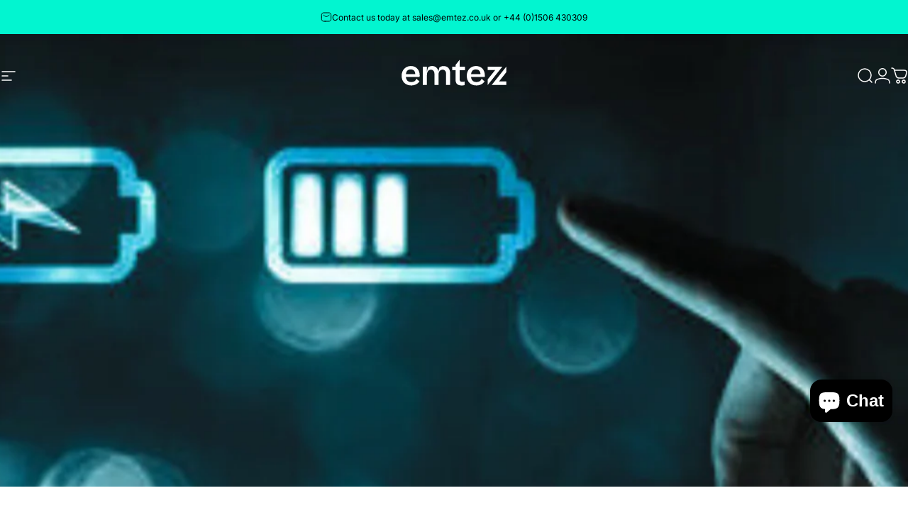

--- FILE ---
content_type: text/css
request_url: https://www.empteezy.co.uk/cdn/shop/t/213/assets/custom.css?v=98024665983253251961768812525
body_size: -370
content:
.price__sale .dualPrice{color:#fff}.template-product .price__sale .dualPrice{color:#000}#MobileFacetFiltersContainer button.button--primary{background-color:#ddd;color:#000}#MobileFacetFiltersContainer button.button--primary:hover{background-colour:#ddd}.enquiryBtn{display:block;margin-top:20px}.bespokeEnquiry{background-color:#02f5d0;text-align:center;padding:20px}.bespokeEnquiry h3,.drawer__text{margin:10px}.quick-view__content .price .price__regular{color:#fff}.request-confirm{display:none;margin-top:20px}.price{display:block}.horizontal-product__details .price__regular,.drawer__footer-bottom .button--secondary .btn-text{color:#fff}.drawer__footer-bottom .button--primary:hover .btn-text,.collection__content .product-card .price__sale .dualPrice{color:#000}@media screen and (min-width: 1280px){.faqs.with-background .title-wrapper{display:block}.portfolio-title .title-wrapper .description{margin:0 auto}}@media screen and (pointer: fine){.profile__button.new:hover .icon{--tw-rotate: 0deg}.profile__button.new{transition:.4s all}.profile__button.new:hover{opacity:.6;transition:.4s all}}
/*# sourceMappingURL=/cdn/shop/t/213/assets/custom.css.map?v=98024665983253251961768812525 */


--- FILE ---
content_type: image/svg+xml
request_url: https://www.empteezy.co.uk/cdn/shop/files/emtez_logo_ffffff-01.svg?v=1731419460&width=70
body_size: -457
content:
<svg viewBox="0 0 1009 396" version="1.1" xmlns="http://www.w3.org/2000/svg" data-name="Layer 1" id="Layer_1">
  <defs>
    <style>
      .cls-1 {
        fill: #fff;
        stroke-width: 0px;
      }
    </style>
  </defs>
  <path d="M260.6,195.8c0,3.6-.5,7.2-.9,11.7h-97.5c3.2,25.3,18,36.1,37.9,36.1s30.2-7.2,37.4-23.5l21.2,18.5c-12.2,19.9-34.7,29.3-59.1,29.3-41.5,0-67.7-28.4-67.7-69.5s28-70.4,65.9-70.4,62.7,27.5,62.7,67.7ZM229,186.3c0-20.3-11.7-33.8-32-33.8s-31.1,10.8-34.7,33.8h66.8Z" class="cls-1"></path>
  <path d="M340.5,154.7c-19,0-28,14.9-28.4,37.9v71.7h-29.3v-131.8h28.9v37l7.7-30.2c4.5-4.5,13.1-11.3,29.8-11.3,24.4,0,41.1,15.8,44.2,40.6l6.8-28.9c5-5,14.9-11.3,30.2-11.3,28.4,0,46.5,18,46.5,51.4v84.4h-28.9v-79.4c0-20.3-9-30.2-25.3-30.2s-28.4,13.5-28.4,36.5v73.1h-28.9v-79.4c-.5-12.2-5-30.2-24.8-30.2Z" class="cls-1"></path>
  <path d="M544.8,83v49.6h37.5v25.3h-37.5v64.1c0,16.2,6.3,19.4,19.4,19.4s11.7-.9,15.8-1.8v25.7c-4.5,1.8-15.8,2.7-20.3,2.7-28.4,0-44.2-11.7-44.2-42v-67.7h-23.5v-25.3h23.5v-12.6l29.3-37.4Z" class="cls-1"></path>
  <path d="M724,195.8c0,3.6-.5,7.2-.9,11.7h-97.5c3.2,25.3,18,36.1,37.9,36.1s30.2-7.2,37.4-23.5l21.2,18.5c-12.2,19.9-34.7,29.3-59.1,29.3-41.5,0-67.7-28.4-67.7-69.5s28-70.4,65.9-70.4,62.7,27.5,62.7,67.7ZM692.4,186.3c0-20.3-11.7-33.8-32-33.8s-31.1,10.8-34.7,33.8h66.8Z" class="cls-1"></path>
  <path d="M744.7,223.8l52.8-66.8h-52.8v-24.8h104.2l-104.2,132.2v-40.6Z" class="cls-1"></path>
  <path d="M772.7,264.4l104.2-132.2v40.2l-52.3,66.8h52.3v25.3h-104.2Z" class="cls-1"></path>
</svg>

--- FILE ---
content_type: text/javascript
request_url: https://www.empteezy.co.uk/cdn/shop/t/213/assets/custom.js?v=77575281069611235541768812526
body_size: -640
content:
document.addEventListener("DOMContentLoaded",function(event){(window.location.href.indexOf("?contact_posted=true#Contact_Form")>-1||window.location.href.indexOf("?contact_posted=true")>-1)&&(document.getElementById("request-confirm-POA").style.display="block")});
//# sourceMappingURL=/cdn/shop/t/213/assets/custom.js.map?v=77575281069611235541768812526
